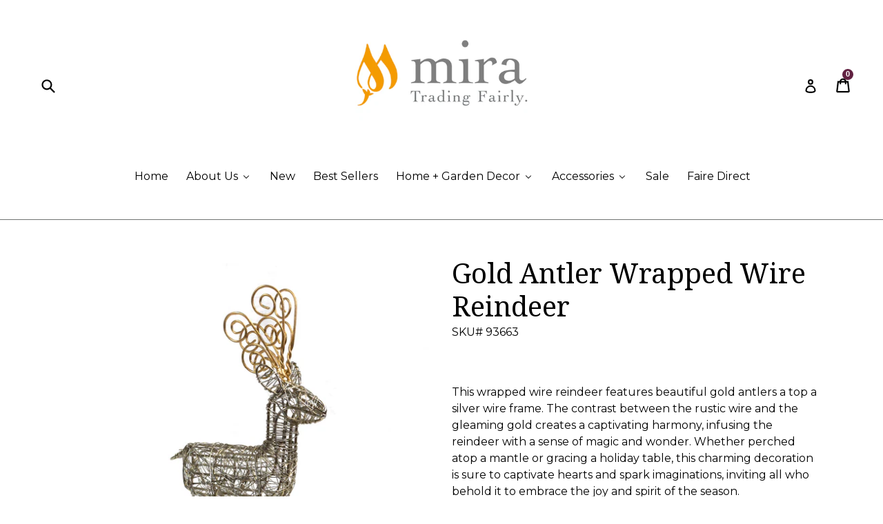

--- FILE ---
content_type: text/javascript; charset=utf-8
request_url: https://s3.us-east-2.amazonaws.com/orderlogic-production/mira-fair-trade_constraints.js?1589921695
body_size: 10658
content:
var olConstraints = {"shop_id":21139325,"money_format":"${{amount}}","order_min_quantity":null,"order_max_quantity":null,"messages":{},"11178625290_minimum":{"product_id":11178625290,"product":{"title":"Spiral Butterfly - Chime"},"variant_count":1,"type":"minimum","amount":"2"},"11178630858_minimum":{"product_id":11178630858,"product":{"title":"Prosperity Tota - Long (30 Birds)"},"variant_count":1,"type":"minimum","amount":"6"},"11178630922_minimum":{"product_id":11178630922,"product":{"title":"Prosperity Tota - Short (15 Birds)"},"variant_count":1,"type":"minimum","amount":"6"},"11178634826_minimum":{"product_id":11178634826,"product":{"title":"\"Be True\" Satya Earrings"},"variant_count":1,"type":"minimum","amount":"2"},"11178634442_minimum":{"product_id":11178634442,"product":{"title":"\"Be True\" Satya Necklace"},"variant_count":1,"type":"minimum","amount":"2"},"11746194058_minimum":{"product_id":11746194058,"product":{"title":"Bird Hook"},"variant_count":1,"type":"minimum","amount":"2"},"11178635082_minimum":{"product_id":11178635082,"product":{"title":"Brave Necklace"},"variant_count":1,"type":"minimum","amount":"2"},"11178634570_minimum":{"product_id":11178634570,"product":{"title":"Chandelier Earring"},"variant_count":1,"type":"minimum","amount":"2"},"11178627402_minimum":{"product_id":11178627402,"product":{"title":"Cutout Bird Chime-Mini"},"variant_count":1,"type":"minimum","amount":"2"},"11178626954_minimum":{"product_id":11178626954,"product":{"title":"Cutout Butterfly Chime-Mini"},"variant_count":1,"type":"minimum","amount":"2"},"11178627210_minimum":{"product_id":11178627210,"product":{"title":"Cutout Elephant Chime-Mini"},"variant_count":1,"type":"minimum","amount":"2"},"11178628874_minimum":{"product_id":11178628874,"product":{"title":"Cutwork Bell - Medium"},"variant_count":1,"type":"minimum","amount":"2"},"11178630026_minimum":{"product_id":11178630026,"product":{"title":"Cutwork Bell - Small"},"variant_count":1,"type":"minimum","amount":"2"},"11178629834_minimum":{"product_id":11178629834,"product":{"title":"Diamond Chime"},"variant_count":1,"type":"minimum","amount":"2"},"11178634058_minimum":{"product_id":11178634058,"product":{"title":"Dream Necklace"},"variant_count":1,"type":"minimum","amount":"2"},"11746142794_minimum":{"product_id":11746142794,"product":{"title":"Elephant Hook"},"variant_count":1,"type":"minimum","amount":"2"},"11767741898_minimum":{"product_id":11767741898,"product":{"title":"Gold Shimmer Bracelet"},"variant_count":1,"type":"minimum","amount":"2"},"11178625674_minimum":{"product_id":11178625674,"product":{"title":"Lotus Chime"},"variant_count":1,"type":"minimum","amount":"2"},"11178625418_minimum":{"product_id":11178625418,"product":{"title":"Love Birds - Chime"},"variant_count":1,"type":"minimum","amount":"2"},"11178634122_minimum":{"product_id":11178634122,"product":{"title":"Love Necklace"},"variant_count":1,"type":"minimum","amount":"2"},"11178629642_minimum":{"product_id":11178629642,"product":{"title":"Medium Zenith Bell"},"variant_count":1,"type":"minimum","amount":"2"},"11178629706_minimum":{"product_id":11178629706,"product":{"title":"Oblong Bell - Medium"},"variant_count":1,"type":"minimum","amount":"2"},"11178628682_minimum":{"product_id":11178628682,"product":{"title":"Sari Fringe Bell"},"variant_count":1,"type":"minimum","amount":"2"},"11178628490_minimum":{"product_id":11178628490,"product":{"title":"Sari Ribbon Bell"},"variant_count":1,"type":"minimum","amount":"2"},"11178629386_minimum":{"product_id":11178629386,"product":{"title":"Small Zenith Bell"},"variant_count":1,"type":"minimum","amount":"2"},"11178623562_minimum":{"product_id":11178623562,"product":{"title":"Solo Copper Bell - Medium #8"},"variant_count":1,"type":"minimum","amount":"3"},"11178630410_minimum":{"product_id":11178630410,"product":{"title":"Star of David Chime"},"variant_count":1,"type":"minimum","amount":"2"},"11178628362_minimum":{"product_id":11178628362,"product":{"title":"Welcome Elephant Chime"},"variant_count":1,"type":"minimum","amount":"2"},"11178626570_minimum":{"product_id":11178626570,"product":{"title":"Whimsical Bird Chime"},"variant_count":1,"type":"minimum","amount":"2"},"11684419978_minimum":{"product_id":11684419978,"product":{"title":"Braided Sari Bell"},"variant_count":1,"type":"minimum","amount":"2"},"11746070602_minimum":{"product_id":11746070602,"product":{"title":"Buddha Chime"},"variant_count":1,"type":"minimum","amount":"2"},"11178635338_minimum":{"product_id":11178635338,"product":{"title":"Cluster Earrings - Green"},"variant_count":1,"type":"minimum","amount":"2"},"11178635210_minimum":{"product_id":11178635210,"product":{"title":"Cluster Earrings - Light Blue"},"variant_count":1,"type":"minimum","amount":"2"},"11178627978_minimum":{"product_id":11178627978,"product":{"title":"Double Ring Chime"},"variant_count":1,"type":"minimum","amount":"2"},"11178626378_minimum":{"product_id":11178626378,"product":{"title":"Enchanting Elephant Circle Chime"},"variant_count":1,"type":"minimum","amount":"2"},"11178634634_minimum":{"product_id":11178634634,"product":{"title":"Gold Bar Earring"},"variant_count":1,"type":"minimum","amount":"2"},"11767606858_minimum":{"product_id":11767606858,"product":{"title":"Gold Shimmer Earrings"},"variant_count":1,"type":"minimum","amount":"2"},"11178634954_minimum":{"product_id":11178634954,"product":{"title":"Happy Ananda Earring"},"variant_count":1,"type":"minimum","amount":"2"},"11178630154_minimum":{"product_id":11178630154,"product":{"title":"Large Zenith Bell"},"variant_count":1,"type":"minimum","amount":"2"},"11178624138_minimum":{"product_id":11178624138,"product":{"title":"Multi-Beaded Chime"},"variant_count":1,"type":"minimum","amount":"2"},"11746016906_minimum":{"product_id":11746016906,"product":{"title":"Mystical Mandala Chime"},"variant_count":1,"type":"minimum","amount":"2"},"11178630282_minimum":{"product_id":11178630282,"product":{"title":"Oblong Bell - Small"},"variant_count":1,"type":"minimum","amount":"2"},"11746058058_minimum":{"product_id":11746058058,"product":{"title":"Om Chime"},"variant_count":1,"type":"minimum","amount":"2"},"11746150282_minimum":{"product_id":11746150282,"product":{"title":"Owl Hook"},"variant_count":1,"type":"minimum","amount":"2"},"11746042954_minimum":{"product_id":11746042954,"product":{"title":"Pyramid Chime"},"variant_count":1,"type":"minimum","amount":"2"},"11178623306_minimum":{"product_id":11178623306,"product":{"title":"Prosperity Tota - Mirror Birds"},"variant_count":1,"type":"minimum","amount":"3"},"11178634762_minimum":{"product_id":11178634762,"product":{"title":"Silver Bar Earring"},"variant_count":1,"type":"minimum","amount":"2"},"11178623498_minimum":{"product_id":11178623498,"product":{"title":"Solo Copper Bell - Large #10"},"variant_count":1,"type":"minimum","amount":"3"},"11178623690_minimum":{"product_id":11178623690,"product":{"title":"Solo Copper Bell - Small #6"},"variant_count":1,"type":"minimum","amount":"3"},"11178627786_minimum":{"product_id":11178627786,"product":{"title":"Umbrella Chime"},"variant_count":1,"type":"minimum","amount":"2"},"1619330465882_minimum":{"product_id":1619330465882,"product":{"title":"Mosaic Chime"},"variant_count":1,"type":"minimum","amount":"2"},"1619332169818_minimum":{"product_id":1619332169818,"product":{"title":"Zen Bell Stand"},"variant_count":1,"type":"minimum","amount":"2"},"1619342164058_minimum":{"product_id":1619342164058,"product":{"title":"Kantha Stitched Coasters - Assorted Colors"},"variant_count":1,"type":"minimum","amount":"2"},"1619362676826_minimum":{"product_id":1619362676826,"product":{"title":"Layered Hearts Chime"},"variant_count":1,"type":"minimum","amount":"2"},"1619333218394_minimum":{"product_id":1619333218394,"product":{"title":"Hand-Cut Lotus Chime"},"variant_count":1,"type":"minimum","amount":"2"},"1619331678298_minimum":{"product_id":1619331678298,"product":{"title":"Rupa Chime"},"variant_count":1,"type":"minimum","amount":"2"},"1619286655066_minimum":{"product_id":1619286655066,"product":{"title":"Surya Chime - Short"},"variant_count":1,"type":"minimum","amount":"2"},"1619331973210_minimum":{"product_id":1619331973210,"product":{"title":"Temple Chime - Short"},"variant_count":1,"type":"minimum","amount":"2"},"1620925382746_minimum":{"product_id":1620925382746,"product":{"title":"Blooming Lotus Chime"},"variant_count":1,"type":"minimum","amount":"2"},"1810956517466_minimum":{"product_id":1810956517466,"product":{"title":"Boho Wrap Chime - Heart (varying colors)"},"variant_count":1,"type":"minimum","amount":"2"},"626827329564_minimum":{"product_id":626827329564,"product":{"title":"Stacked Hearts Chime"},"variant_count":1,"type":"minimum","amount":"2"},"626876219420_minimum":{"product_id":626876219420,"product":{"title":"Stacked Rings Chime"},"variant_count":1,"type":"minimum","amount":"2"},"626883493916_minimum":{"product_id":626883493916,"product":{"title":"Starry Night Chime"},"variant_count":1,"type":"minimum","amount":"2"},"626894405660_minimum":{"product_id":626894405660,"product":{"title":"Hamsa Chime"},"variant_count":1,"type":"minimum","amount":"2"},"606905827356_minimum":{"product_id":606905827356,"product":{"title":"Wooden Owl Hook"},"variant_count":1,"type":"minimum","amount":"2"},"659384238108_minimum":{"product_id":659384238108,"product":{"title":"Heart of Flowers Chime"},"variant_count":1,"type":"minimum","amount":"2"},"1318965182554_minimum":{"product_id":1318965182554,"product":{"title":"Wooden Elephant Ornament"},"variant_count":1,"type":"minimum","amount":"2"},"11178626762_minimum":{"product_id":11178626762,"product":{"title":"Classic Butterfly Chime"},"variant_count":1,"type":"minimum","amount":"2"},"11747038666_minimum":{"product_id":11747038666,"product":{"title":"Festive Christmas Tree Chime"},"variant_count":1,"type":"minimum","amount":"2"},"1318955090010_minimum":{"product_id":1318955090010,"product":{"title":"Wooden Angel Ornament"},"variant_count":1,"type":"minimum","amount":"2"},"1318968361050_minimum":{"product_id":1318968361050,"product":{"title":"Wooden Reindeer Ornament"},"variant_count":1,"type":"minimum","amount":"2"},"1318222430298_minimum":{"product_id":1318222430298,"product":{"title":"Starfall Chime"},"variant_count":1,"type":"minimum","amount":"2"},"1318966001754_minimum":{"product_id":1318966001754,"product":{"title":"Wooden Tree Ornament"},"variant_count":1,"type":"minimum","amount":"2"},"1822054940762_minimum":{"product_id":1822054940762,"product":{"title":"Prosperity Tota - String of Hearts"},"variant_count":1,"type":"minimum","amount":"2"},"tag_constraints":{},"tier":0,"deleted":false,"cart_metadata":false}

--- FILE ---
content_type: text/javascript; charset=utf-8
request_url: https://shopmira.com/products/bell-tota-long-birds.js
body_size: 680
content:
{"id":11178630858,"title":"Prosperity Tota - Long (30 Birds)","handle":"bell-tota-long-birds","description":"\u003cp\u003e\u003cstrong\u003e\u003c\/strong\u003eProsperity Totas are hand stitched, stuffed, beaded and strung together by women artisans in the small village of Chota Narena, in northern India. As their name suggests and belief has it, totas bring prosperity and good luck when hung in a doorway or window. These traditional art pieces have been a symbol in Indian homes for generations.\u003c\/p\u003e\n\u003cul\u003e\n\u003cli\u003eMade from cotton fabric, beads and bells\u003c\/li\u003e\n\u003cli\u003eCreated by hand\u003c\/li\u003e\n\u003cli\u003eBrass bell attached to end\u003c\/li\u003e\n\u003cli\u003eBrings good luck and prosperity\u003c\/li\u003e\n\u003cli\u003eSize: 46\" L\u003c\/li\u003e\n\u003cli\u003eMin. Order Qty.: 6\u003c\/li\u003e\n\u003c\/ul\u003e\n\u003cp\u003e\u003ca href=\"https:\/\/shopmira.com\/pages\/artisan-artforms-tota-making\"\u003eArtisan Artform: Prosperity Tota\u003c\/a\u003e\u003c\/p\u003e\n\u003cp\u003e\u003ca href=\"https:\/\/shopmira.com\/collections\/artform-posters\/products\/prosperity-tota-poster\" target=\"_blank\"\u003ePrintable Artform Poster\u003c\/a\u003e\u003c\/p\u003e","published_at":"2017-07-14T14:23:41-04:00","created_at":"2017-07-14T14:23:41-04:00","vendor":"Mira Fair Trade","type":"Bell Totas","tags":[],"price":1200,"price_min":1200,"price_max":1200,"available":true,"price_varies":false,"compare_at_price":null,"compare_at_price_min":0,"compare_at_price_max":0,"compare_at_price_varies":false,"variants":[{"id":44719095690,"title":"Default Title","option1":"Default Title","option2":null,"option3":null,"sku":"94201","requires_shipping":true,"taxable":true,"featured_image":null,"available":true,"name":"Prosperity Tota - Long (30 Birds)","public_title":null,"options":["Default Title"],"price":1200,"weight":91,"compare_at_price":null,"inventory_management":"shopify","barcode":"","requires_selling_plan":false,"selling_plan_allocations":[]}],"images":["\/\/cdn.shopify.com\/s\/files\/1\/2113\/9325\/products\/LG-Tota.jpg?v=1568999435","\/\/cdn.shopify.com\/s\/files\/1\/2113\/9325\/products\/Totas.jpg?v=1568999435","\/\/cdn.shopify.com\/s\/files\/1\/2113\/9325\/products\/Making_totas-2.jpg?v=1568999435","\/\/cdn.shopify.com\/s\/files\/1\/2113\/9325\/products\/Toats-2-Web_338f50d7-b5de-493f-b3d1-bb1e9598d6f5.jpg?v=1568999435","\/\/cdn.shopify.com\/s\/files\/1\/2113\/9325\/products\/Totas-Web_1f5c10e3-fae3-4bde-a617-5ac6d25eeb36.jpg?v=1568999435"],"featured_image":"\/\/cdn.shopify.com\/s\/files\/1\/2113\/9325\/products\/LG-Tota.jpg?v=1568999435","options":[{"name":"Title","position":1,"values":["Default Title"]}],"url":"\/products\/bell-tota-long-birds","media":[{"alt":null,"id":768629080154,"position":1,"preview_image":{"aspect_ratio":1.0,"height":1500,"width":1500,"src":"https:\/\/cdn.shopify.com\/s\/files\/1\/2113\/9325\/products\/LG-Tota.jpg?v=1568999435"},"aspect_ratio":1.0,"height":1500,"media_type":"image","src":"https:\/\/cdn.shopify.com\/s\/files\/1\/2113\/9325\/products\/LG-Tota.jpg?v=1568999435","width":1500},{"alt":null,"id":979958300762,"position":2,"preview_image":{"aspect_ratio":0.674,"height":5126,"width":3456,"src":"https:\/\/cdn.shopify.com\/s\/files\/1\/2113\/9325\/products\/Totas.jpg?v=1568999435"},"aspect_ratio":0.674,"height":5126,"media_type":"image","src":"https:\/\/cdn.shopify.com\/s\/files\/1\/2113\/9325\/products\/Totas.jpg?v=1568999435","width":3456},{"alt":null,"id":446585667674,"position":3,"preview_image":{"aspect_ratio":1.333,"height":600,"width":800,"src":"https:\/\/cdn.shopify.com\/s\/files\/1\/2113\/9325\/products\/Making_totas-2.jpg?v=1568999435"},"aspect_ratio":1.333,"height":600,"media_type":"image","src":"https:\/\/cdn.shopify.com\/s\/files\/1\/2113\/9325\/products\/Making_totas-2.jpg?v=1568999435","width":800},{"alt":null,"id":1745270112346,"position":4,"preview_image":{"aspect_ratio":0.667,"height":1499,"width":1000,"src":"https:\/\/cdn.shopify.com\/s\/files\/1\/2113\/9325\/products\/Toats-2-Web_338f50d7-b5de-493f-b3d1-bb1e9598d6f5.jpg?v=1568999435"},"aspect_ratio":0.667,"height":1499,"media_type":"image","src":"https:\/\/cdn.shopify.com\/s\/files\/1\/2113\/9325\/products\/Toats-2-Web_338f50d7-b5de-493f-b3d1-bb1e9598d6f5.jpg?v=1568999435","width":1000},{"alt":null,"id":1745270145114,"position":5,"preview_image":{"aspect_ratio":1.499,"height":667,"width":1000,"src":"https:\/\/cdn.shopify.com\/s\/files\/1\/2113\/9325\/products\/Totas-Web_1f5c10e3-fae3-4bde-a617-5ac6d25eeb36.jpg?v=1568999435"},"aspect_ratio":1.499,"height":667,"media_type":"image","src":"https:\/\/cdn.shopify.com\/s\/files\/1\/2113\/9325\/products\/Totas-Web_1f5c10e3-fae3-4bde-a617-5ac6d25eeb36.jpg?v=1568999435","width":1000}],"requires_selling_plan":false,"selling_plan_groups":[]}